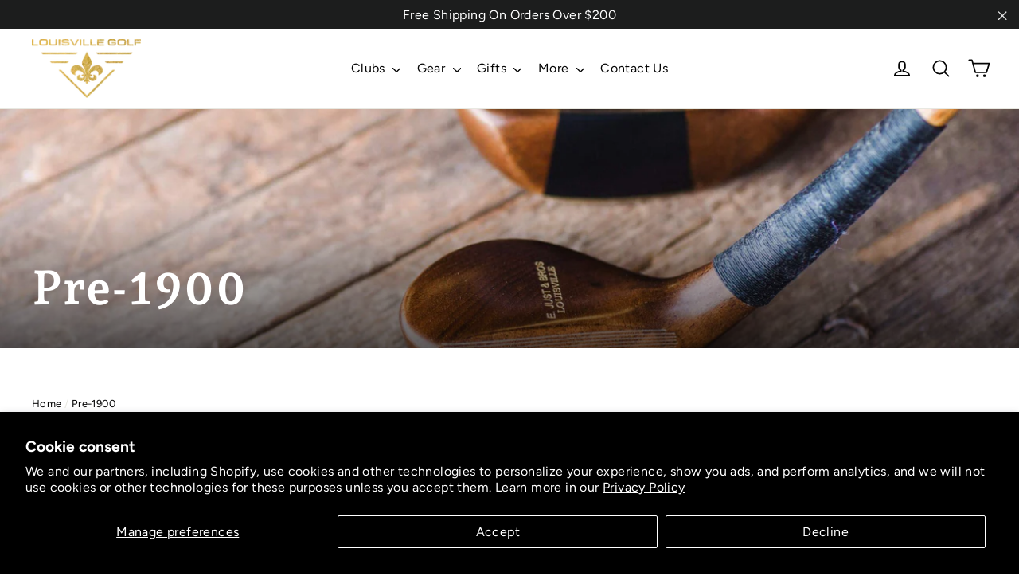

--- FILE ---
content_type: text/plain
request_url: https://www.google-analytics.com/j/collect?v=1&_v=j102&a=1922286408&t=event&_s=1&dl=https%3A%2F%2Flouisvillegolf.com%2Fcollections%2Fpre-1900&ul=en-us%40posix&dt=Pre-1900&sr=1280x720&vp=1280x720&ec=undefined&ea=gtm.js&_u=YADAAEATAAAAACAAI~&jid=358344345&gjid=1044531891&cid=647266272.1770154135&tid=UA-43573140-1&_gid=564159083.1770154135&_r=1&_slc=1&gtm=45He6220n81KMT4PZ3v811224801za200zd811224801&gcd=13l3l3l3l1l1&dma=0&tag_exp=103116026~103200004~104527906~104528500~104684208~104684211~115616985~115938465~115938468~116185181~116185182~116491845~116988316~117041588&z=918978159
body_size: -451
content:
2,cG-KPK3DGFE9Q

--- FILE ---
content_type: application/javascript; charset=utf-8
request_url: https://navidiumcheckout.com/cdn/master/widget-v8-prd-dp.js
body_size: 9449
content:
if (nvdShop === undefined)
  useConsole(
    'Shopify object is not avaialable, Please contact navidium support'
  )
function useConsole(...rest) {
  console.log('%c Navidium App:', 'color: #00a0e9; font-weight: bold;', ...rest)
}
function formatMoney(cents, format = shopCurrency) {
  if (typeof cents === 'string') {
    cents = cents.replace('.', '')
  }
  let value = ''
  const placeholderRegex = /\{\{\s*(\w+)\s*\}\}/
  const formatString = format || this.money_format

  function defaultOption(opt, def) {
    return typeof opt === 'undefined' ? def : opt
  }

  function formatWithDelimiters(number, precision, thousands, decimal) {
    precision = defaultOption(precision, 2)
    thousands = defaultOption(thousands, ',')
    decimal = defaultOption(decimal, '.')

    if (isNaN(number) || number == null) {
      return 0
    }
    number = (number / 100.0).toFixed(precision)
    const parts = number.split('.')
    const dollars = parts[0].replace(
      /(\d)(?=(\d\d\d)+(?!\d))/g,
      `$1${thousands}`
    )
    const cents = parts[1] ? decimal + parts[1] : ''

    return dollars + cents
  }

  switch (formatString.match(placeholderRegex)[1]) {
    case 'amount':
      value = formatWithDelimiters(cents, 2)
      break
    case 'amount_no_decimals':
      value = formatWithDelimiters(cents, 0)
      break
    case 'amount_with_comma_separator':
      value = formatWithDelimiters(cents, 2, '.', ',')
      break
    case 'amount_no_decimals_with_comma_separator':
      value = formatWithDelimiters(cents, 0, '.', ',')
      break
    default:
      value = formatWithDelimiters(cents, 2)
      break
  }

  return formatString.replace(placeholderRegex, value)
}

function useCurrency() {
  try {
    const currency = JSON.parse(localStorage.getItem('nvdCurrency'))
    if (currency) return currency
    return {
      active: 'USD',
      rate: 1
    }
  } catch (error) {
    useConsole('error getting currency', error)
  }
}
const WIDGET_QUERY = `
  query getWidget($shopUrl: String) {
    getWidget(shop_url: $shopUrl)
  }
`
const GET_MARCH_QUERY = `
  query getMarch($input: MarchInput) {
    getMarch(input: $input )
  }
`
const prefetch = async (callback) => {
  try {
    // TODO: check nvd_config in localStorage
    let nvdConfig = localStorage.getItem('nvdconfig')
      ? JSON.parse(localStorage.getItem('nvdconfig'))
      : null
    if (nvdConfig) {
      useConsole('Navidium config avaialable in storage')
      const today = new Date()
      const expiration = new Date(nvdConfig.expiration)
      const isExpired = today > expiration
      if (isExpired) {
        localStorage.removeItem('nvdconfig')
        prefetch()
      }
    } else {
      useConsole('Navidium config not available in storage')
      await fetch(`https://1w7axnu8ib.execute-api.us-east-1.amazonaws.com`, {
        method: 'POST',
        headers: { 'Content-type': 'application/json' },
        body: JSON.stringify({
          query: WIDGET_QUERY,
          variables: {
            shopUrl: nvdShop
          }
        })
      })
        .then((res) => res.json())
        .then((data) => {
          const initialData = data.data.getWidget
          useConsole(initialData)
          const today = new Date()
          const shopConfig = {
            success: initialData.success,
            previewMode: initialData.nvd_preview_mode,
            showOnCart: initialData.nvd_show_cart,
            showOnCheckout: initialData.nvd_show_checkout,
            autoInsurance: initialData.nvd_auto_insurance,
            nvdName: initialData.nvd_name,
            productExclusion: initialData.product_exclusion.split(','),
            nvdSubtitle: initialData.nvd_subtitle,
            nvdDescription: initialData.nvd_description,
            nvdMessage: initialData.nvd_message,
            learnMore: initialData?.nvd_learn_more,
            protectionVariants: initialData.nvd_variants,
            priceAdjustment: initialData.rounding_value,
            maxThreshold: initialData.threshold_value,
            minProtectionPrice: initialData.min_protection_value,
            maxProtectionPrice: initialData.max_protection_value,
            protectionType: initialData.nvd_protection_type,
            protectionPercentage: initialData.nvd_protection_type_value,
            minProtectionVariant: initialData.min_variant_id,
            maxProtectionVariant: initialData.max_variant_id,
            expiration: today.setDate(today.getDate() + 3),
            widgetLocation: initialData.widget_location,
            widgetIcon: initialData.nvd_widget_icon
          }
          localStorage.setItem('nvdconfig', JSON.stringify(shopConfig))
          if (callback) return callback()
        })
        .catch((err) => {
          console.log(
            '%c navidium error',
            'color: yellow; background-color: red; font-size: 12px',
            err
          )
        })
    }
  } catch (error) {
    useConsole('error fetching config', error)
  }
}

function getNvdWidgetMode() {
  try {
    const nvdConfig = localStorage.getItem('nvdconfig')
    const currentUrl = window.location.href
    const isPreviewUrl = currentUrl.includes('nvd-preview=true')
    if (isPreviewUrl) sessionStorage.setItem('ndvPreview', true)
    const previewOn = sessionStorage.getItem('ndvPreview') === 'true'
    const { previewMode } = JSON.parse(nvdConfig)

    const isPreviewMode = previewMode === '1' && previewOn
    const isLiveMode = previewMode === '0' && !previewOn
    if (isPreviewMode) return 'preview'
    if (isLiveMode) return 'live'
    return 'none'
  } catch (error) {
    useConsole('error getting widget mode', error)
  }
}
function getWidgetStatus(autoOptIn, optedOut) {
  try {
    useConsole({ autoOptIn, optedOut })
    let widgetStatus = false
    if (autoOptIn) widgetStatus = true
    if (!autoOptIn) widgetStatus = false
    if (optedOut === 'true') widgetStatus = false
    if (optedOut === 'false') widgetStatus = true
    return widgetStatus
  } catch (error) {
    useConsole('error getting widget status', error)
  }
}

const checkCart = async (cartData, callback = null) => {
  let currency = await cartData.currency
  useConsole('cart in check cart', cartData)
  if (cartData.items.length != 0) {
    let items = cartData.items
    let total = parseFloat(cartData.total_price)
    let nvdCounterArray = []
    let recheck = false
    let dupeVariant
    let counter = items.length
    let shopConfig = localStorage.getItem('nvdconfig')
      ? JSON.parse(localStorage.getItem('nvdconfig'))
      : null
    let excludedSKUs = shopConfig.productExclusion
    if (!shopConfig) await prefetch()

    useConsole('product exclusion', excludedSKUs)
    await items.forEach((item) => {
      // check for duplicate navidium
      if (item.handle.includes('shipping-protection')) {
        nvdCounterArray.push(item.variant_id)
        useConsole('protection available in cart')
        localStorage.setItem('cart_protection', item.variant_id)
        total = total - item.final_line_price
        if (item.quantity > 1) {
          useConsole('Found duplicate protection in cart,decreasing now')
          recheck = true
          dupeVariant = item.variant_id
        } else {
          useConsole('protection duplication test passed')
        }
      } else {
        counter = counter + item.quantity
        excludedSKUs.forEach((sku) => {
          if (item.sku == sku && sku != '') {
            total = total - item.final_line_price
          }
        })
      }
    })
    if (recheck) {
      let mutateCart = adjustProtectionQuantity(dupeVariant, 0, false)
      useConsole('calling checkCart function recursively', mutateCart)
      getCartCallback(checkCart)
    }
    if (nvdCounterArray.length > 1) {
      useConsole(
        'found more than one variant of navidium protection in cart,removing all now'
      )
      nvdCounterArray.forEach((item) => {
        useConsole('removing variant', item)
        adjustProtectionQuantity(item, 0)
        localStorage.removeItem('cart_protection')
        recheck = false
      })
    }
    if (nvdCounterArray.length == 0) {
      useConsole('No protection available in cart')
      localStorage.removeItem('cart_protection')
    }
    if (nvdCounterArray.length == items.length) {
      useConsole('no items in cart rather than protection, clearing cart')
      await clearCart()
      localStorage.removeItem('cart_protection')
      window.location.reload()
    }
    return {
      total: parseFloat(total),
      currency: currency
    }
  } else {
    return {
      total: 0,
      currency: currency
    }
  }
}

function getWidgetShowStatus() {
  let shopConfig = localStorage.getItem('nvdconfig')
    ? JSON.parse(localStorage.getItem('nvdconfig'))
    : null
  if (!shopConfig) prefetch()
  const showOnCart = shopConfig.showOnCart === '1'
  const showOnCheckout = shopConfig.showOnCheckout === '1'
  const isCart = !window.location.href.includes('/checkout')
  const isCheckout = window.location.href.includes('/checkout')
  let currentStep = ''
  const widgetLocation = shopConfig.widgetLocation
  if (isCheckout) currentStep = Shopify.Checkout.step
  const isCartPage = isCart && showOnCart
  const isCorrectStep =
    isCheckout && showOnCheckout && currentStep === widgetLocation
  const isCheckoutPage = isCheckout && showOnCheckout && isCorrectStep
  if (isCartPage || isCheckoutPage) return true
  return false
}

const navidiumInit = async () => {
  try {
    const shopConfig = localStorage.getItem('nvdconfig')
      ? JSON.parse(localStorage.getItem('nvdconfig'))
      : null
    if (!shopConfig) {
      useConsole('Navidium config not avaialable in storage. Prefetching now')
      return prefetch(navidiumInit)
    }
    const optedOut = localStorage.getItem('nvd_opted_out')
    const nvdShowWidget = getWidgetShowStatus()
    const { success, widgetLocation } = shopConfig
    const autoInsurance = shopConfig.autoInsurance === '1'
    const widgetMode = getNvdWidgetMode()
    const widgetWillShow = nvdShowWidget && success && widgetMode !== 'none'
    const checked = getWidgetStatus(autoInsurance, optedOut)
    const cartProtectionVariant = (await localStorage.getItem(
      'cart_protection'
    ))
      ? localStorage.getItem('cart_protection')
      : null
    let nvdVariant

    useConsole('widget mode/status', {
      widgetMode,
      widgetWillShow,
      checked,
      widgetLocation
    })
    if (widgetWillShow) {
      const cart = await getCartCallback(checkCart)
      const cartTotal = (await cart.total) / 100
      const maxThreshold = parseInt(shopConfig.maxThreshold)
      useConsole('check cart returns cart total', cartTotal)
      const getProtection = await calculateProtection(cartTotal, shopConfig)
      const variantFromApi = await getProtection.variant_id
      const priceFromApi = await getProtection.price
      const protectionMathced =
        String(cartProtectionVariant) === String(variantFromApi)
      const cartEmpty = cartTotal === 0
      const thresholdExceeded = cartTotal > maxThreshold
      if (cartEmpty || thresholdExceeded) return

      if (cartProtectionVariant) {
        if (protectionMathced) {
          useConsole(
            'cart variant is same as the api variant, rendering widget'
          )
          nvdVariant = cartProtectionVariant
        } else {
          useConsole(
            'cart variant and api variant is not same.swapping them now'
          )
          nvdVariant = variantFromApi
          if (cartProtectionVariant) {
            if (checked) useConsole('removing old and adding new protection')
            await removeAndAddProtection(cartProtectionVariant, nvdVariant)
          }
        }
      } else if (checked) {
        useConsole('Protection Not available. Adding now.')
        nvdVariant = variantFromApi
        await addProtectionNvd(nvdVariant)
      } else {
        nvdVariant = variantFromApi
        useConsole('no protection available, just append snippet')
      }
      let nvdWidgetMarkup = buildWidget(
        shopConfig,
        priceFromApi,
        nvdVariant,
        checked ? 'checked' : ''
      )
      renderNvdWidget(nvdWidgetMarkup)
      checkWidgetView()
      updateDomDynamically()
    } else {
      console.log(
        '%c Navidium Message:widget is shut off or limit reached or not the right location.Please turn on from your app settings or check you have not exceeded your limit',
        'color: yellow; background-color: blue; font-size: 12px'
      )
    }

    return true
  } catch (error) {
    useConsole('error in navidiumInit', error)
  }
}

function findClosest(arr, target, adjustment = 'rounding_down') {
  if (!arr || !arr.length) return null
  let toMatch = parseFloat(target)
  let finalOutput = 0.0
  let n = arr.length
  for (let i = 0; i < n; i++) {
    let current = arr[i]
    let next = arr[i + 1]
    if (toMatch >= current && toMatch <= next) {
      if (adjustment === 'rounding_down') finalOutput = current
      if (adjustment === 'rounding_up') finalOutput = next
      break
    } else if (toMatch <= current) {
      finalOutput = current
      break
    }
  }
  return finalOutput
}

const calculateProtection = async (cartTotal, shopConfig) => {
  try {
    const getCurrency = useCurrency()
    const conversionRate = parseFloat(getCurrency.rate)
    const adjustmet = shopConfig.priceAdjustment
    const currency = getCurrency.active
    const convertedTotal = cartTotal / conversionRate
    const {
      protectionType,
      minProtectionVariant: minId,
      maxProtectionVariant: maxId
    } = shopConfig
    const { protectionPercentage } = shopConfig
    const minPrice = Number(shopConfig.minProtectionPrice)
    const maxPrice = Number(shopConfig.maxProtectionPrice)
    const protectionVariants = shopConfig.protectionVariants
    const isDynamicType = protectionType === '1'
    let protectionId
    let protectionPrice
    let returnObj = {}
    if (isDynamicType) {
      let calculatedPrice = (convertedTotal * protectionPercentage) / 100
      calculatedPrice = calculatedPrice.toFixed(2)
      if (calculatedPrice < minPrice) {
        returnObj.price = minPrice
        returnObj.variant_id = minId
        return returnObj
      }
      if (calculatedPrice > maxPrice) {
        returnObj.price = maxPrice
        returnObj.variant_id = maxId
        return returnObj
      }
      const priceArray = Object.keys(protectionVariants)
      priceArray.sort((a, b) => a - b)
      protectionPrice = findClosest(priceArray, calculatedPrice, adjustmet)
      protectionId = protectionVariants[protectionPrice]
      console.log({
        price: protectionPrice,
        variant_id: protectionId
      })
      return {
        price: protectionPrice,
        variant_id: protectionId
      }
    }

    let apiURL = await fetch(
      `https://1w7axnu8ib.execute-api.us-east-1.amazonaws.com`,
      {
        method: 'POST',
        headers: {
          'Content-type': 'application/json'
        },
        body: JSON.stringify({
          query: GET_MARCH_QUERY,
          variables: {
            input: {
              shop_url: nvdShop,
              price: convertedTotal,
              currency: ''
            }
          }
        })
      }
    )
    let data = await apiURL.json()

    const formattedData = {
      price: data?.data?.getMarch?.final_variant_price,
      variant_id: data?.data?.getMarch?.final_variant_id
    }
    return formattedData
  } catch (error) {
    useConsole('error in calculateProtection', error)
  }
}

async function clearCart() {
  const clearRes = await fetch('/cart/clear.js?nvd-event=true')
  const clearData = await clearRes.json()
  return clearData
}

const addProtectionNvd = async (variantId, reload = false) => {
  try {
    let willReload = reload || nvdControls?.reloadOnAction
    useConsole('adding', variantId)
    let cartData

    const request = {
      method: 'POST',
      headers: {
        'Content-Type': 'application/json;',
        Accept: 'application/json'
      },
      body: JSON.stringify({
        id: variantId,
        quantity: 1
      })
    }

    cartData = await fetch('/cart/add.js?nvd-event=true', request)
    const cartJson = await cartData.json()
    if (cartJson.id) {
      console.log(
        '%c Protection added successfully',
        'color: white; background-color: green'
      )
    }

    console.dir(cartJson)
    localStorage.setItem('nvd_opted_out', false)
    localStorage.setItem('cart_protection', variantId)
    checkWidgetView()
    if (willReload) {
      location.reload()
    } else {
      return cartJson
    }
  } catch (error) {
    useConsole('error in addProtection', error)
  }
}

async function removeProtection(variantId, reload = false, silent = true) {
  try {
    let willReload = reload || nvdControls?.reloadOnAction
    let request = {
      method: 'POST',
      headers: {
        'Content-Type': 'application/json;'
      },
      body: JSON.stringify({
        id: String(variantId),
        quantity: 0
      })
    }

    cartData = await fetch('/cart/change.js?nvd-event=true', request)
    let cartJson = await cartData.json()
    if (silent) localStorage.setItem('nvd_opted_out', true)
    localStorage.removeItem('cart_protection')
    if (cartJson.token) {
      console.log(
        '%c Protection removed successfully',
        'color: white; background-color: red'
      )
      checkWidgetView()
      updateDomDynamically(cartJson)
    }
    if (willReload) {
      window.location.reload()
    } else {
      return cartJson
    }
  } catch (error) {
    useConsole('error in removeProtection', error)
  }
}

async function removeAndAddProtection(remove, add, reload = false) {
  try {
    let willReload = reload || nvdControls?.reloadOnAction
    useConsole({ remove, add })
    const removeRequest = {
      method: 'POST',
      headers: {
        'Content-Type': 'application/json;',
        Accept: 'application/json'
      },
      body: JSON.stringify({
        id: String(remove),
        quantity: 0
      })
    }

    const addRequest = {
      method: 'POST',
      headers: {
        'Content-Type': 'application/json;',
        Accept: 'application/json'
      },
      body: JSON.stringify({
        id: String(add),
        quantity: 1
      })
    }

    return await fetch('/cart/change.js?nvd-event=true', removeRequest)
      .then((res) => res.json())
      .then(async (data) => {
        useConsole('removed and now adding')

        return await fetch('/cart/add.js?nvd-event=true', addRequest)
          .then((res) => res.json())
          .then((data) => {
            if (data.id) {
              console.log(
                '%c Protection swapped successfully',
                'color: white; background-color: green'
              )

              if (document.querySelectorAll('[name="checkout"]'))
                document
                  .querySelectorAll('[name="checkout"]')
                  .forEach((elem) => (elem.disabled = false))
            }
            localStorage.setItem('nvd_opted_out', false)
            localStorage.setItem('cart_protection', add)
            checkWidgetView()
            updateDomDynamically()
            if (willReload) {
              location.reload()
            }
          })
      })
  } catch (error) {
    useConsole('error in removeAndAddProtection', error)
  }
}

async function getCartCallback(callback) {
  let cart = await fetch('/cart.js?nvd-event=true')
  let cartData = await cart.json()
  if (typeof callback === 'function') return callback(cartData)
  return cartData
}

async function adjustProtectionQuantity(variantId, quantity, reload = false) {
  let cartData

  var request = {
    method: 'POST',
    headers: {
      'Content-Type': 'application/json;',
      Accept: 'application/json'
    },
    body: JSON.stringify({
      id: String(variantId),
      quantity: String(quantity)
    })
  }

  cartData = await fetch('/cart/change.js?nvd-event=true', request)

  let cartJson = await cartData.json()

  console.log(
    '%cnew cart instance after duplicate protection quantity decrease',
    'color:yellow',
    cartJson
  )
  if (reload == true) {
    location.reload()
  } else {
    return cartJson
  }
}
async function getShippingProtection(variantId, price, element) {
  if (!element.checked) {
    useConsole('unchecking and removing protection')
    await removeProtection(variantId)
  } else {
    useConsole('checked and adding protection')
    await addProtectionNvd(parseInt(variantId))
  }
  updateDomDynamically()
}

async function updateLiveCart(cartData = null) {
  try {
    let cart = cartData
    if (cart == null) cart = await getCartCallback()

    let totalPrice = formatMoney(cart.total_price, shopCurrency)
    let cartItems = cart.items
    let totalCount = cart.item_count
    let opted_out = Boolean(JSON.parse(localStorage.getItem('nvd_opted_out')))

    // change the cart item class name here.
    let lineAttribute = nvdControls.lineAttr
    let quantityPlus = nvdControls.qtyPlus
    let quantityMinus = nvdControls.qtyMinus
    let removeItem = nvdControls.removeItem
    let totalElem = document.querySelectorAll(nvdControls.totalElem)
    let cartCountElem = document.querySelectorAll(nvdControls.cartCountElem)
    let cartItemNodes = document.querySelectorAll(nvdControls.cartItem)
    let cartItemsList = Array.from(cartItemNodes)
    let current_count = 0
    //  if not opted out show one less in count
    if (!opted_out && opted_out !== null) current_count = totalCount - 1
    if (opted_out && opted_out !== null) current_count = totalCount
    if (cart.item_count == 0) current_count = 0
    useConsole('current and cart count', current_count, totalCount)
    if (totalCount === 0 && current_count === 0) current_count = 1
    if (totalElem) totalElem.forEach((elem) => (elem.innerHTML = totalPrice))
    if (cartCountElem)
      cartCountElem.forEach((elem) => (elem.innerHTML = current_count))
    await updateCartLine(
      lineAttribute,
      cartItemsList,
      cartItems,
      quantityPlus,
      quantityMinus,
      removeItem
    )
  } catch (error) {
    useConsole('error in updateLiveCart', error)
  }
}

async function updateCartLine(
  lineAttribute,
  cartItemsList,
  cartItems,
  qtyPlus,
  qtyMinus,
  rmvItem
) {
  useConsole(cartItemsList, lineAttribute)
  // for every line item in cart dom check with the cart items.
  await cartItemsList.forEach((item) => {
    if (
      item.innerHTML
        .toString()
        .includes('/products/navidium-shipping-protection') == true
    ) {
      item.style.display = 'none'
    }
    cartItems.forEach((cartItem, index) => {
      if (item.innerHTML.toString().includes(cartItem.url)) {
        useConsole(item.querySelector(`[${lineAttribute}]`))
        let lineItem = item.querySelectorAll(`[${lineAttribute}]`)
        let removeItem = item.querySelectorAll(rmvItem)
        let quantityPlus = item.querySelectorAll(qtyPlus)
        let quantityMinus = item.querySelectorAll(qtyMinus)
        item.setAttribute(lineAttribute, index + 1)
        if (lineItem)
          lineItem.forEach((item) =>
            item.setAttribute(lineAttribute, index + 1)
          )
        if (quantityPlus)
          quantityPlus.forEach((item) =>
            item.setAttribute(
              'data-href',
              `/cart/change?quantity=${cartItem.quantity + 1}&line=${index + 1}`
            )
          )
        if (quantityMinus)
          quantityMinus.forEach((item) =>
            item.setAttribute(
              'data-href',
              `/cart/change?quantity=${cartItem.quantity - 1}&line=${index + 1}`
            )
          )
        if (removeItem)
          removeItem.forEach((item) =>
            item.setAttribute(
              'href',
              `/cart/change?line=${index + 1}&quantity=0`
            )
          )
        useConsole('line id updated')
      }
    })
  })
}

const checkWidgetView = () => {
  let optedOut = localStorage.getItem('nvd_opted_out')
  let selected = document.querySelectorAll('.nvd-selected')
  let deselected = document.querySelectorAll('.nvd-dis-selected')
  if (optedOut == 'true' && optedOut != null) {
    selected.forEach((elem) => {
      elem.style.display = 'none'
    })
    deselected.forEach((elem) => {
      elem.style.display = 'block'
    })
  } else {
    selected.forEach((elem) => {
      elem.style.display = 'block'
    })
    deselected.forEach((elem) => {
      elem.style.display = 'none'
    })
  }
}

let buildWidget = (shopConfig, priceFromApi, nvdVariant, checked) => {
  try {
    const {
      nvdName,
      nvdSubtitle,
      nvdDescription,
      widgetIcon,
      nvdMessage,
      learnMore
    } = shopConfig
    const protectionPrice = priceFromApi
    const protectionVariant = nvdVariant
    const protectionCheckbox = checked ? 'checked' : ''
    const isChecked = checked.length !== 0
    const selectedStyle = isChecked ? "'display: block'" : "'display: none'"
    const diselectedStyle = isChecked ? "'display: none'" : "'display: block'"

    let learnMoreMarkup = ''
    if (learnMore.length !== 0) {
      learnMoreMarkup = `<a class="btnCstm tooltipCstm" href=${learnMore} target='blank'>
                <svg width="15" height="15" viewBox="0 0 15 15" fill="none" xmlns="http://www.w3.org/2000/svg">
                    <path d="M7.5 0C3.36433 0 0 3.36433 0 7.5C0 11.6357 3.36433 15 7.5 15C11.6357 15 15 11.6357 15 7.5C15 3.36433 11.6357 0 7.5 0ZM7.5 11.875C7.15496 11.875 6.87504 11.595 6.87504 11.25C6.87504 10.905 7.15496 10.625 7.5 10.625C7.84504 10.625 8.12496 10.905 8.12496 11.25C8.12496 11.595 7.84504 11.875 7.5 11.875ZM8.48934 7.90123C8.26813 8.00308 8.12496 8.22624 8.12496 8.46943V8.75004C8.12496 9.09496 7.84561 9.375 7.5 9.375C7.15439 9.375 6.87504 9.09496 6.87504 8.75004V8.46943C6.87504 7.73998 7.30373 7.0713 7.96566 6.76563C8.60252 6.47255 9.06246 5.69435 9.06246 5.31246C9.06246 4.45129 8.36185 3.75 7.5 3.75C6.63815 3.75 5.93754 4.45129 5.93754 5.31246C5.93754 5.6575 5.65807 5.93754 5.31246 5.93754C4.96685 5.93754 4.6875 5.6575 4.6875 5.31246C4.6875 3.7619 5.94933 2.49996 7.5 2.49996C9.05067 2.49996 10.3125 3.7619 10.3125 5.31246C10.3125 6.15692 9.57996 7.39815 8.48934 7.90123Z" fill="#212B36">
                    </path>
                </svg>
                <span class="toolltiptextCstm">Lerarn More</span>
            </a>`
    }
    const snippet = `<div class="appearance-right-previw" id="nvd-widget-cart">
         <div class="d-flexCstm">
           <div class="flex-shrink-0Cstm">
             <div class="form-checkCstm form-switchCstm">
               <input class="forms-check-inputCstm" type="checkbox" id="shippingProtectionCheckBox"
                 onclick="getShippingProtection('${protectionVariant}','${protectionPrice}', this)" ${protectionCheckbox} data-protected-variant="${protectionVariant}">
                 <div class="img">
                   <img class="navidium-shipping-icon" width="auto" height="auto" src="${widgetIcon}" alt="Navidium icon">
                   <svg width="20" height="26" viewBox="0 0 20 26" fill="none" xmlns="http://www.w3.org/2000/svg">
                     <path
                       d="M9.8056 0.867554L0.00976562 4.2023C0.218188 8.16232 -0.177814 14.415 0.635031 17.1245C1.32282 19.4171 7.16558 23.8634 9.8056 25.6698C11.9593 23.9329 17.3442 20.4317 18.3509 18.1666C20.0183 14.415 19.8793 8.09285 19.6014 4.2023L9.8056 0.867554Z"
                       fill="#6D7175"></path>
                     <path d="M5.01172 13.1644L7.92963 16.7076L14.3907 10.0381" stroke="white" stroke-width="1.66738"
                       stroke-linecap="round" stroke-linejoin="round"></path>
                   </svg>
                 </div>
             </div>
           </div>
           <div class="flex-grow-1Cstm ms-3Cstm">
              <h4>${nvdName}
                ${learnMoreMarkup}
              </h4>
              <p>${nvdSubtitle}
                <strong class="shipping-protection-price">
                  ${formatMoney(
                    protectionPrice * 100 * parseFloat(useCurrency().rate),
                    shopCurrency
                  )}
                </strong>
              </p>
              <p class="nvd-selected" style=${selectedStyle}>${nvdDescription}</p>
              <p class="nvd-dis-selected" style=${diselectedStyle}>${nvdMessage}</p>
           </div>
         </div>
       </div>`
    return snippet
  } catch (error) {
    useConsole('error in buildWidget', error)
  }
}
async function updateWidgetPrice() {
  try {
    useConsole('updating widget price')
    let cartData = await fetch('/cart.js?nvd-event=true').then((res) =>
      res.json()
    )
    let widget = document.querySelector('#nvd-widget-cart')
    if (widget == null) return
    let items = await cartData.items
    items.forEach((item) => {
      useConsole(item)
      if (item.handle.includes('shipping-protection')) {
        let price = formatMoney(item.price, shopCurrency)
        useConsole(' updating navidium price', price)

        let priceElem = document.querySelector('.shipping-protection-price')
        if (priceElem) priceElem.innerHTML = price
      }
    })
  } catch (error) {
    useConsole('error in updateWidgetPrice', error)
  }
}

async function injectPlusWidget(markup) {
  try {
    const stepsFinder = setTimeout(() => {
      const createElem = document.createElement('div')
      createElem.innerHTML = markup
      if (document.querySelectorAll('.step__sections').length > 0) {
        document.querySelector('.switch_holder')?.remove()
        if (
          !document
            .querySelector('.step__sections')
            .querySelector('.switch_holder ')
        ) {
          document.querySelector('.step__sections').append(createElem)
        }
        clearInterval(stepsFinder)
      }
    }, 500)
  } catch (error) {
    useConsole('error in injectPlusWidget', error)
  }
}

function renderNvdWidget(nvdWidgetMarkup) {
  try {
    const isCheckout = window.location.href.includes('/checkout')
    if (isCheckout) {
      useConsole('rendering widget on checkout')
      injectPlusWidget(nvdWidgetMarkup)
      return
    }
    useConsole('rendering widget on cart')
    document.querySelectorAll('.nvd-mini').forEach((item) => {
      item.innerHTML = nvdWidgetMarkup
    })
  } catch (error) {
    useConsole('error in renderNvdWidget', error)
  }
}
async function listenNetWorkEvents() {
  try {
    const originalOpen = XMLHttpRequest.prototype.open
    const originalSend = XMLHttpRequest.prototype.send

    XMLHttpRequest.prototype.send = function (...args) {
      return originalSend.apply(this, args)
    }

    XMLHttpRequest.prototype.open = function (...args) {
      const [method, url] = args

      const isNvdEvent = url.includes('?nvd-event=true')
      const isStoreCartRequest =
        url.includes('/cart/change') ||
        url.includes('/cart/add') ||
        url.includes('/cart/update')
      const willTrigger = !isNvdEvent && isStoreCartRequest
      if (willTrigger) {
        useConsole('store cart request captured', args)
        setTimeout(navidiumInit, 1500)
      }
      return originalOpen.apply(this, args)
    }
    const { fetch: originalFetch } = window
    window.fetch = async (...args) => {
      const [resource, config] = args
      const url = String(resource)
      const isNvdEvent = url.includes('?nvd-event=true')
      let isStoreCartRequest =
        url.includes('/cart/change') ||
        url.includes('/cart/add') ||
        url.includes('/cart/update')
      const response = await originalFetch(resource, config)
      const willTrigger = !isNvdEvent && isStoreCartRequest
      if (willTrigger) {
        useConsole('store cart request captured', args)
        setTimeout(navidiumInit, 1500)
      }
      return response
    }
  } catch (error) {
    useConsole('error in listenNetWorkEvents', error)
  }
}
async function updateCheckoutDom() {
  try {
    const url = '/checkout'
    await fetch(url)
      .then((data) => data.text())
      .then((html) => {
        const container = document.createElement('div')
        container.innerHTML = html
        const aside = container.querySelector(
          '.order-summary-toggle'
        )?.parentNode
        const sidebarHeader = container.querySelector('.sidebar__header')
        const productList = container.querySelector(
          '.order-summary__section--product-list'
        )
        const orderSummary = container.querySelector(
          '.order-summary__section--total-lines'
        )

        const currentAside = document.querySelector(
          'aside[role="complementary"]'
        )
        const currentSidebarHeader = document.querySelector('.sidebar__header')
        const currentProductList = document.querySelector(
          '.order-summary__section--product-list'
        )
        const currentOrderSummary = document.querySelector(
          '.order-summary__section--total-lines'
        )

        currentAside.innerHTML = aside?.innerHTML
        currentSidebarHeader.innerHTML = sidebarHeader?.innerHTML
        currentProductList.innerHTML = productList?.innerHTML
        currentOrderSummary.innerHTML = orderSummary?.innerHTML
      })
  } catch (err) {
    console.log('error occured in update dom.redirecting to new checkout', err)
    window.location.href = '/checkout'
  }
}
function updateDomDynamically() {
  try {
    const isCheckout = window.location.pathname.includes('/checkout')
    if (isCheckout) {
      updateCheckoutDom()
    } else {
      updateLiveCart()
    }
  } catch (error) {
    useConsole('error in updateDomDynamically', error)
  }
}

;(function injectCss() {
  const cssId = 'nvd-styles'
  if (!document.getElementById(cssId)) {
    const head = document.getElementsByTagName('head')[0]
    const link = document.createElement('link')
    link.id = cssId
    link.rel = 'stylesheet'
    link.type = 'text/css'
    link.href = 'https://navidiumcheckout.com/cdn/nvd-styles-regular.css'
    link.media = 'all'
    head.appendChild(link)
  }
})()
;(function storeCurrency() {
  const currency = Shopify.currency
  useConsole('storing currency', currency)
  if (!localStorage.nvdCurrency)
    localStorage.setItem('nvdCurrency', JSON.stringify(currency))
})()

let domLoadFired = false
function startNavidium() {
  let readyStateInterval = setInterval(() => {
    if (document.readyState === 'complete') {
      clearInterval(readyStateInterval)
      domLoadFired = true
      useConsole('inititating navidium')
      setTimeout(() => {
        navidiumInit()
      }, 2000)
      // If add to cart takes to cart page we will only intercept network events on cart page. Or we will always intercept
      if (shouldListenNetworkEvents) {
        listenNetWorkEvents()
      }
    }
  }, 1000)
}

window.addEventListener('DOMContentLoaded', startNavidium())
window.onload = function () {
  if (!domLoadFired) {
    useConsole('Dom load event not dispatched, Dispatching now')
    window.dispatchEvent(new Event('DOMContentLoaded'))
  }
}

async function duplicatePolice(variantId, sendToCheckout = false) {
  try {
    //if multiple navidium items in cart, remove all and add the desired one
    //if only one navidium item but multiple quantity, just update the quantity to 1
    let variantToAdd = variantId
    let cartData = await fetch('/cart.js?nvd-event=true')
    let cartJson = await cartData.json()
    let dupeVariant = null
    let needToAdd = false
    if (cartJson.token) {
      let items = cartJson.items
      let haveNvdInCart = items.some((item) =>
        item.handle.includes('shipping-protection')
      )
      if (haveNvdInCart) {
        await Promise.all(
          items.map(async (item) => {
            if (item.handle.includes('shipping-protection')) {
              let protectionId = item.variant_id
              let isSameProtecion = protectionId == variantId
              if (isSameProtecion) {
                let moreThanOne = item.quantity > 1
                localStorage.setItem('cart_protection', item.variant_id)
                if (moreThanOne) {
                  useConsole(
                    'Found duplicate protection of the desired protection'
                  )
                  await adjustProtectionQuantity(protectionId, 1, false)
                } else {
                  useConsole('protection duplication test passed')
                  needToAdd = false
                }
              } else {
                useConsole(
                  'Found different protection in cart, removing it now'
                )
                await adjustProtectionQuantity(protectionId, 0)
              }
              return true
            } else {
              useConsole('Found item in cart that is not protection')
              return false
            }
          })
        )
      } else {
        needToAdd = true
      }
    }
    if (needToAdd) {
      useConsole('adding protection')
      await addProtectionNvd(variantToAdd, 1)
    }
    if (sendToCheckout) {
      window.location.href = '/checkout'
    }
  } catch (error) {
    useConsole('error in duplicatePolice', error)
    window.location.href = '/checkout'
  }
}

if (nvdControls.useDuplicatePolice) {
  window.addEventListener(
    'click',
    async function (ev) {
      let triggers = Array.from(
        document.querySelectorAll(nvdControls.checkoutElement)
      )
      let target = ev.target
      if (triggers.includes(target)) {
        debugger
        ev.preventDefault()
        var xVariantId = await localStorage.getItem('cart_protection')
        await duplicatePolice(xVariantId, (sendToCheckout = true))
      }
    },
    true
  )
}

if (nvdControls.clickTriggers) {
  window.addEventListener(
    'click',
    async function (ev) {
      let triggers = Array.from(
        document.querySelectorAll(nvdControls.clickTriggers)
      )
      let target = ev.target
      console.log('clicked', ev)
      if (triggers.includes(target)) {
        setTimeout(navidiumInit, 700)
      }
    },
    true
  )
}
